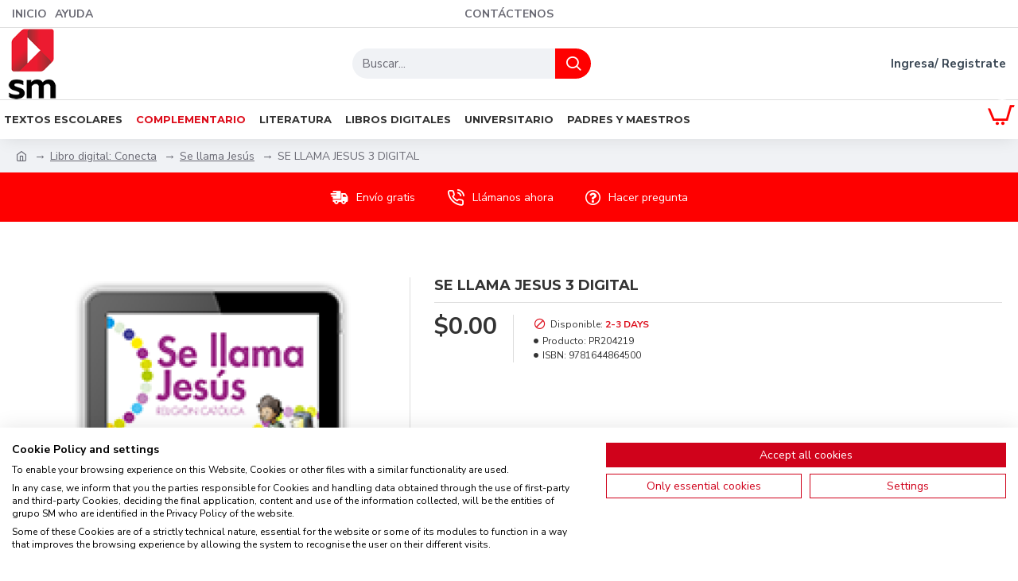

--- FILE ---
content_type: text/css
request_url: https://consent.cookiefirst.com/sites/sm-pr.com-67d6caae-a302-4e70-9eea-d23e38e321c2/styles.css?v=8468762f-591a-4284-8b3f-5c8a766a9bd0
body_size: 40
content:
.cookiefirst-root {--banner-font-family: inherit !important;--banner-width: 100% !important;--banner-bg-color: rgba(255,255,255,1) !important;--banner-shadow: 0.1 !important;--banner-text-color: rgba(0,0,0,1) !important;--banner-outline-color: rgba(255,82,0,1) !important;--banner-accent-color: rgba(208, 2, 27, 1) !important;--banner-text-on-accent-bg: rgba(255,255,255,1) !important;--banner-border-radius:0 !important;--banner-backdrop-color: rgba(0,0,0,0.1) !important;--banner-widget-border-radius: 0 !important;--banner-btn-primary-text:rgba(255,255,255,1) !important;--banner-btn-primary-bg:rgba(208, 2, 27, 1) !important;--banner-btn-primary-border-color:rgba(208, 2, 27, 1) !important;--banner-btn-primary-border-radius: 0 !important;--banner-btn-primary-hover-text:rgba(208, 2, 27, 1) !important;--banner-btn-primary-hover-bg:rgba(0,0,0,0) !important;--banner-btn-primary-hover-border-color:rgba(208, 2, 27, 1) !important;--banner-btn-primary-hover-border-radius: 0 !important;--banner-btn-secondary-text:rgba(208, 2, 27, 1) !important;--banner-btn-secondary-bg:rgba(0,0,0,0) !important;--banner-btn-secondary-border-color:rgba(208, 2, 27, 1) !important;--banner-btn-secondary-border-radius: 0 !important;--banner-btn-secondary-hover-text:rgba(255,255,255,1) !important;--banner-btn-secondary-hover-bg:rgba(208, 2, 27, 1) !important;--banner-btn-secondary-hover-border-color:rgba(208, 2, 27, 1) !important;--banner-btn-secondary-hover-border-radius: 0 !important;--banner-btn-floating-bg:rgba(208, 2, 27, 1) !important;--banner-btn-floating-border:rgba(208, 2, 27, 1) !important;--banner-btn-floating-icon:rgba(255,255,255,1) !important;--banner-btn-floating-hover-bg:rgba(255,255,255,1) !important;--banner-btn-floating-hover-border:rgba(208, 2, 27, 1) !important;--banner-btn-floating-hover-icon:rgba(208, 2, 27, 1) !important;}